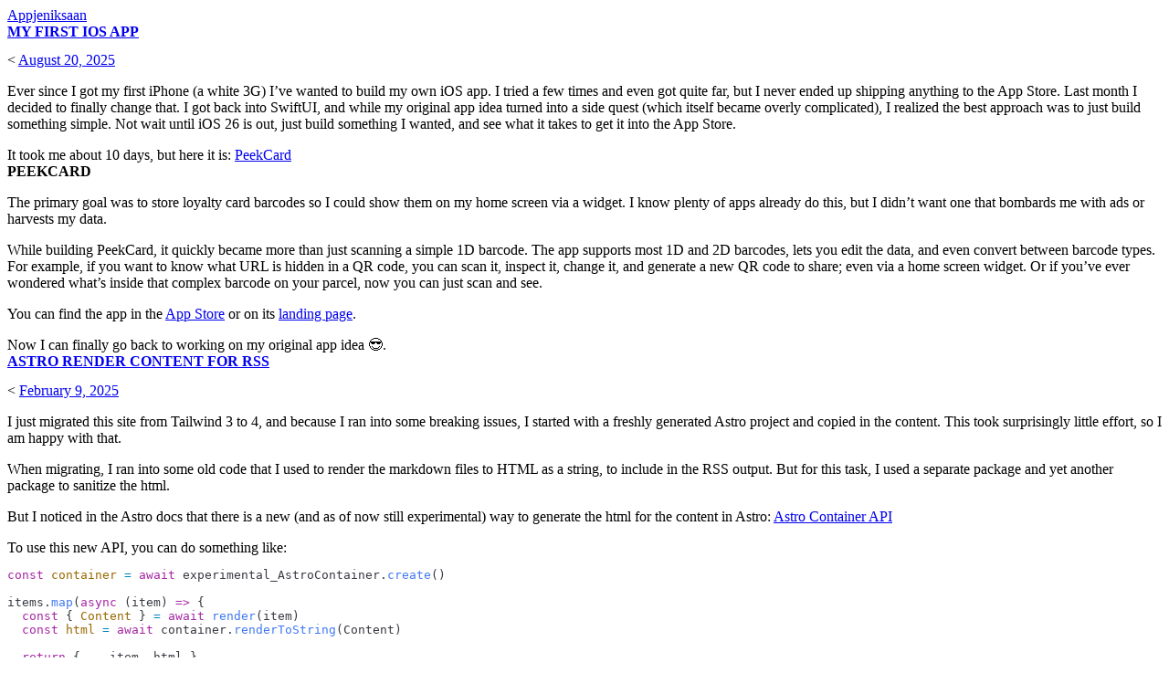

--- FILE ---
content_type: text/html
request_url: https://appjeniksaan.nl/
body_size: 6866
content:
<!DOCTYPE html><html lang="en"> <head><!-- Global Metadata --><meta charset="utf-8"><meta name="viewport" content="width=device-width,initial-scale=1"><link rel="sitemap" href="/sitemap-index.xml"><link rel="alternate" type="application/rss+xml" title="Appjeniksaan" href="https://appjeniksaan.nl/feed.xml"><meta name="generator" content="Astro v5.16.15"><!-- Font preloads --><link rel="preload" href="/fonts/gorton-perfected.woff2" as="font" type="font/woff2" crossorigin="anonymous"><link rel="preload" href="/fonts/berkeley-mono-regular.woff2" as="font" type="font/woff2" crossorigin="anonymous"><link rel="preload" href="/fonts/author-regular.woff2" as="font" type="font/woff2" crossorigin="anonymous"><!-- Canonical URL --><link rel="canonical" href="https://appjeniksaan.nl/"><!-- Primary Meta Tags --><title>Appjeniksaan</title><meta name="title" content="Appjeniksaan"><meta name="description" content="My personal software development shop which lets me create sites and apps that I think are delightful or just fun to build"><!-- Open Graph / Facebook --><meta property="og:type" content="website"><meta property="og:url" content="https://appjeniksaan.nl/"><meta property="og:title" content="Appjeniksaan"><meta property="og:description" content="My personal software development shop which lets me create sites and apps that I think are delightful or just fun to build"><!-- Twitter --><meta property="twitter:card" content="summary_large_image"><meta property="twitter:url" content="https://appjeniksaan.nl/"><meta property="twitter:title" content="Appjeniksaan"><meta property="twitter:description" content="My personal software development shop which lets me create sites and apps that I think are delightful or just fun to build"><link rel="alternate" type="application/rss+xml" title="RSS feed for appjeniksaan.nl" href="/feed.xml"><link rel="stylesheet" href="/assets/styles.GlIfsygM.css"></head> <body> <header class="flex justify-center pt-2 sm:justify-start"> <a href="/" class="font-display text-center text-red-50 uppercase hover:text-lime-300 dark:text-red-950"> Appjeniksaan </a> </header> <main> <article> <h1> <a href="posts/my-first-ios-app"> My first iOS app </a> </h1> <div class="mt-2 mb-6 font-mono text-sm text-lime-200"> <span>&lt;</span> <time datetime="2025-08-20 10:29"> <a href="/posts/my-first-ios-app" class="underline hover:text-lime-300"> August 20, 2025 </a> </time> </div> <p>Ever since I got my first iPhone (a white 3G) I’ve wanted to build my own iOS app. I tried a few times and even got quite far, but I never ended up shipping anything to the App Store. Last month I decided to finally change that. I got back into SwiftUI, and while my original app idea turned into a side quest (which itself became overly complicated), I realized the best approach was to just build something simple. Not wait until iOS 26 is out, just build something I wanted, and see what it takes to get it into the App Store.</p>
<p>It took me about 10 days, but here it is: <a href="https://peekcard.app">PeekCard</a></p>
<h2 id="peekcard">PeekCard</h2>
<p>The primary goal was to store loyalty card barcodes so I could show them on my home screen via a widget. I know plenty of apps already do this, but I didn’t want one that bombards me with ads or harvests my data.</p>
<p>While building PeekCard, it quickly became more than just scanning a simple 1D barcode. The app supports most 1D and 2D barcodes, lets you edit the data, and even convert between barcode types. For example, if you want to know what URL is hidden in a QR code, you can scan it, inspect it, change it, and generate a new QR code to share; even via a home screen widget. Or if you’ve ever wondered what’s inside that complex barcode on your parcel, now you can just scan and see.</p>
<p>You can find the app in the <a href="https://apps.apple.com/app/peekcard/id6749822787">App Store</a> or on its <a href="https://peekcard.app">landing page</a>.</p>
<p>Now I can finally go back to working on my original app idea 😎.</p> </article><article> <h1> <a href="posts/astro-render-content-for-rss"> Astro render content for RSS </a> </h1> <div class="mt-2 mb-6 font-mono text-sm text-lime-200"> <span>&lt;</span> <time datetime="2025-02-09 09:33"> <a href="/posts/astro-render-content-for-rss" class="underline hover:text-lime-300"> February 9, 2025 </a> </time> </div> <p>I just migrated this site from Tailwind 3 to 4, and because I ran into some breaking issues, I started with a freshly generated Astro project and copied in the content. This took surprisingly little effort, so I am happy with that.</p>
<p>When migrating, I ran into some old code that I used to render the markdown files to HTML as a string, to include in the RSS output. But for this task, I used a separate package and yet another package to sanitize the html.</p>
<p>But I noticed in the Astro docs that there is a new (and as of now still experimental) way to generate the html for the content in Astro: <a href="https://docs.astro.build/en/reference/container-reference/">Astro Container API</a></p>
<p>To use this new API, you can do something like:</p>
<pre class="astro-code astro-code-themes one-light one-dark-pro" style="background-color:#FAFAFA;--shiki-dark-bg:#282c34;color:#383A42;--shiki-dark:#abb2bf; overflow-x: auto;" tabindex="0" data-language="typescript"><code><span class="line"><span style="color:#A626A4;--shiki-dark:#C678DD">const</span><span style="color:#986801;--shiki-dark:#E5C07B"> container</span><span style="color:#0184BC;--shiki-dark:#56B6C2"> =</span><span style="color:#A626A4;--shiki-dark:#C678DD"> await</span><span style="color:#383A42;--shiki-dark:#E5C07B"> experimental_AstroContainer</span><span style="color:#383A42;--shiki-dark:#ABB2BF">.</span><span style="color:#4078F2;--shiki-dark:#61AFEF">create</span><span style="color:#383A42;--shiki-dark:#ABB2BF">()</span></span>
<span class="line"></span>
<span class="line"><span style="color:#383A42;--shiki-dark:#E5C07B">items</span><span style="color:#383A42;--shiki-dark:#ABB2BF">.</span><span style="color:#4078F2;--shiki-dark:#61AFEF">map</span><span style="color:#383A42;--shiki-dark:#ABB2BF">(</span><span style="color:#A626A4;--shiki-dark:#C678DD">async</span><span style="color:#383A42;--shiki-dark:#ABB2BF"> (</span><span style="color:#383A42;--shiki-light-font-style:inherit;--shiki-dark:#E06C75;--shiki-dark-font-style:italic">item</span><span style="color:#383A42;--shiki-dark:#ABB2BF">) </span><span style="color:#A626A4;--shiki-dark:#C678DD">=></span><span style="color:#383A42;--shiki-dark:#ABB2BF"> {</span></span>
<span class="line"><span style="color:#A626A4;--shiki-dark:#C678DD">  const</span><span style="color:#383A42;--shiki-dark:#ABB2BF"> { </span><span style="color:#986801;--shiki-dark:#E5C07B">Content</span><span style="color:#383A42;--shiki-dark:#ABB2BF"> } </span><span style="color:#0184BC;--shiki-dark:#56B6C2">=</span><span style="color:#A626A4;--shiki-dark:#C678DD"> await</span><span style="color:#4078F2;--shiki-dark:#61AFEF"> render</span><span style="color:#383A42;--shiki-dark:#ABB2BF">(</span><span style="color:#383A42;--shiki-dark:#E06C75">item</span><span style="color:#383A42;--shiki-dark:#ABB2BF">)</span></span>
<span class="line"><span style="color:#A626A4;--shiki-dark:#C678DD">  const</span><span style="color:#986801;--shiki-dark:#E5C07B"> html</span><span style="color:#0184BC;--shiki-dark:#56B6C2"> =</span><span style="color:#A626A4;--shiki-dark:#C678DD"> await</span><span style="color:#383A42;--shiki-dark:#E5C07B"> container</span><span style="color:#383A42;--shiki-dark:#ABB2BF">.</span><span style="color:#4078F2;--shiki-dark:#61AFEF">renderToString</span><span style="color:#383A42;--shiki-dark:#ABB2BF">(</span><span style="color:#383A42;--shiki-dark:#E06C75">Content</span><span style="color:#383A42;--shiki-dark:#ABB2BF">)</span></span>
<span class="line"></span>
<span class="line"><span style="color:#A626A4;--shiki-dark:#C678DD">  return</span><span style="color:#383A42;--shiki-dark:#ABB2BF"> { </span><span style="color:#0184BC;--shiki-dark:#ABB2BF">...</span><span style="color:#383A42;--shiki-dark:#E06C75">item</span><span style="color:#383A42;--shiki-dark:#ABB2BF">, </span><span style="color:#383A42;--shiki-dark:#E06C75">html</span><span style="color:#383A42;--shiki-dark:#ABB2BF"> }</span></span>
<span class="line"><span style="color:#383A42;--shiki-dark:#ABB2BF">}),</span></span></code></pre>
<p>Or check out the code to generate the RSS feed for this website: <a href="https://github.com/bdevos/appjeniksaan-site/blob/main/src/pages/feed.xml.ts">feed.xml.ts</a></p> </article><article> <h1> <a href="https://danielwirtz.com/blog/spot-the-difference-superpower"> Spot the Difference Hack </a> </h1> <div class="mt-2 mb-6 font-mono text-sm text-lime-200"> <span> <span class="">&gt;</span> <a href="https://danielwirtz.com/blog/spot-the-difference-superpower" class="underline hover:text-lime-300">danielwirtz.com</a> <span>&mdash;</span> </span> <time datetime="2025-01-19 05:58"> <a href="/linked/spot-the-difference-hack" class="underline hover:text-lime-300"> January 19, 2025 </a> </time> </div> <p>Wow, I never knew I could do this. I don’t know how often, if ever, I will use this. But it is really impressive that it works.</p> </article><article> <h1> <a href="http://homeowmorphism.com/2017/05/27/Remap-CapsLock-Backspace-Sierra"> Remap Caps Lock to Backspace in macOS </a> </h1> <div class="mt-2 mb-6 font-mono text-sm text-lime-200"> <span> <span class="">&gt;</span> <a href="http://homeowmorphism.com/2017/05/27/Remap-CapsLock-Backspace-Sierra" class="underline hover:text-lime-300">homeowmorphism.com</a> <span>&mdash;</span> </span> <time datetime="2024-10-27 09:20"> <a href="/linked/remap-caps-lock-to-backspace-in-mac-os" class="underline hover:text-lime-300"> October 27, 2024 </a> </time> </div> <p>When I switched to Colemak, I also changed my backspace to be located on the caps lock position. When using hobbyist keyboards that I can program, it is simple to just program that key. But for my MacBook keyboard, I thought the only option was using Karabiner Elements. But running that with its virtual keyboard just to map one key feels like overkill.</p>
<p>Today I decided to switch from <code>Colemak</code> to <code>Colemak-DH</code> 🫣, but in order to do that, I could no longer use the built-in macOS Input Source to override my keys. It turns out you can create your own Input Source, so I thought maybe I could also override the caps lock there. To my disappointment, this seems to not be the case.</p>
<p>But my googling wasn’t for nothing; I came across <a href="http://homeowmorphism.com/2017/05/27/Remap-CapsLock-Backspace-Sierra">this</a> post which shows a simple one-line command to change caps lock into backspace 🤯</p>
<pre class="astro-code astro-code-themes one-light one-dark-pro" style="background-color:#FAFAFA;--shiki-dark-bg:#282c34;color:#383A42;--shiki-dark:#abb2bf; overflow-x: auto;" tabindex="0" data-language="bash"><code><span class="line"><span style="color:#4078F2;--shiki-dark:#61AFEF">hidutil</span><span style="color:#50A14F;--shiki-dark:#98C379"> property</span><span style="color:#986801;--shiki-dark:#D19A66"> --set</span><span style="color:#50A14F;--shiki-dark:#98C379"> '{"UserKeyMapping":[{"HIDKeyboardModifierMappingSrc":0x700000039,"HIDKeyboardModifierMappingDst":0x70000002A}]}'</span></span></code></pre> </article><article> <h1> <a href="https://billwear.github.io/art-of-attention.html"> The quiet art of attention </a> </h1> <div class="mt-2 mb-6 font-mono text-sm text-lime-200"> <span> <span class="">&gt;</span> <a href="https://billwear.github.io/art-of-attention.html" class="underline hover:text-lime-300">billwear.github.io</a> <span>&mdash;</span> </span> <time datetime="2024-10-20 08:36"> <a href="/linked/the-quiet-art-of-attention" class="underline hover:text-lime-300"> October 20, 2024 </a> </time> </div> <blockquote>
<p>There comes a moment in life, often in the quietest of hours, when one realizes that the world will continue on its wayward course, indifferent to our desires or frustrations. And it is then, perhaps, that a subtle truth begins to emerge: the only thing we truly possess, the only thing we might, with enough care, exert some mastery over, is our mind. It is not a realization of resignation, but rather of liberation. For if the mind can be ordered, if it can be made still in the midst of this restless life, then we have already discovered the key to a deeper kind of freedom.</p>
</blockquote> </article><article> <h1> <a href="https://www.alexmolas.com/2024/06/06/good-code.html"> Good code is rarely read </a> </h1> <div class="mt-2 mb-6 font-mono text-sm text-lime-200"> <span> <span class="">&gt;</span> <a href="https://www.alexmolas.com/2024/06/06/good-code.html" class="underline hover:text-lime-300">alexmolas.com</a> <span>&mdash;</span> </span> <time datetime="2024-10-06 08:38"> <a href="/linked/good-code-is-rarely-read" class="underline hover:text-lime-300"> October 6, 2024 </a> </time> </div> <p>This post got me thinking about the paradox of writing “good” code. If the code is truly well-written, it will likely be read very rarely. In contrast, poorly written code needs constant tweaking and, therefore, ends up being read a lot.</p>
<p>As developers, our best course of action is probably to strive for maximum readability in our code, with the hope that the code and the logic it embodies will seldom need to be read in the future.</p> </article><article> <h1> <a href="https://www.bytedrum.com/posts/art-of-finishing/"> The Art of Finishing </a> </h1> <div class="mt-2 mb-6 font-mono text-sm text-lime-200"> <span> <span class="">&gt;</span> <a href="https://www.bytedrum.com/posts/art-of-finishing/" class="underline hover:text-lime-300">bytedrum.com</a> <span>&mdash;</span> </span> <time datetime="2024-09-28 08:15"> <a href="/linked/the-art-of-finishing" class="underline hover:text-lime-300"> September 28, 2024 </a> </time> </div> <blockquote>
<p>There’s a certain comfort in the realm of infinite possibility. When a project is ongoing, it can be anything. It’s Schrödinger’s project — simultaneously perfect and flawed until you actually finish it and put it out into the world. The moment you declare a project “done,” you open it up to criticism, both external and internal. What if it’s not good enough? What if I missed something crucial?</p>
</blockquote>
<p>My personal list of projects in progress is quite large, but I like that they allow me to daydream. Sometimes, starting something new means trying out a new tech stack or library. Other times, it’s about exploring an idea that sounds great until you actually start working on it and encounter all the odd quirks that seem impossible.</p>
<p>I don’t know if having many ongoing projects is a bad thing. The main risk I see is getting overwhelmed by the number of things you want to do and not finishing anything. For me, these projects feel like a hobby and don’t have to be taken very seriously. Whether you finish them or leave them open doesn’t really matter, as long as you can mentally let go of stale projects.</p> </article><article> <h1> <a href="https://lukeplant.me.uk/blog/posts/programming-mantras-are-proverbs/"> Programming mantras are proverbs </a> </h1> <div class="mt-2 mb-6 font-mono text-sm text-lime-200"> <span> <span class="">&gt;</span> <a href="https://lukeplant.me.uk/blog/posts/programming-mantras-are-proverbs/" class="underline hover:text-lime-300">lukeplant.me.uk</a> <span>&mdash;</span> </span> <time datetime="2024-05-20 07:41"> <a href="/linked/programming-mantras-are-proverbs" class="underline hover:text-lime-300"> May 20, 2024 </a> </time> </div> <blockquote>
<p>[…] understanding that all of our mantras need to be understood as proverbs and not laws.</p>
</blockquote>
<p>This post aligns well with the way I think about programming mantras. I see a lot of developers applying a good idea to everything and thereby losing sight of its intent. Considering them as proverbs that can be applied to a specific situation, but should only be used as guidance seems like a healthier way of following their advice.</p> </article><article> <h1> <a href="https://webstatus.dev/"> Web Platform Status </a> </h1> <div class="mt-2 mb-6 font-mono text-sm text-lime-200"> <span> <span class="">&gt;</span> <a href="https://webstatus.dev/" class="underline hover:text-lime-300">webstatus.dev</a> <span>&mdash;</span> </span> <time datetime="2024-05-20 07:11"> <a href="/linked/web-platform-status" class="underline hover:text-lime-300"> May 20, 2024 </a> </time> </div> <p>A great overview of new APIs and features becoming available on the web. This site deserves a visit every once in a while to discover what is new.</p> </article><article> <h1> <a href="https://simonwillison.net/2024/May/8/slop/"> Slop </a> </h1> <div class="mt-2 mb-6 font-mono text-sm text-lime-200"> <span> <span class="">&gt;</span> <a href="https://simonwillison.net/2024/May/8/slop/" class="underline hover:text-lime-300">simonwillison.net</a> <span>&mdash;</span> </span> <time datetime="2024-05-11 08:08"> <a href="/linked/slop" class="underline hover:text-lime-300"> May 11, 2024 </a> </time> </div> <p>With the hype-driven development of AI and companies cramming these features into any project they can find, there is a lot of content being created that isn’t worth anyone’s time. I hadn’t found a good term to define this, but discovering <code>"slop"</code> seems to fill that void.</p>
<blockquote>
<p>Watching in real time as “slop” becomes a term of art. the way that “spam” became the term for unwanted emails, “slop” is going in the dictionary as the term for unwanted AI generated content</p>
</blockquote> </article> <section class="my-32"> <p>Appjeniksaan is my personal software development 🛠 shop, where I create sites and apps that I find delightful or simply fun 🤪 to build 🚀. On this site, I share interesting information I discover while exploring the web 🌍.</p> </section> </main> <footer class="flex flex-col items-center py-16 text-center md:flex-row-reverse md:items-end md:justify-between md:text-start"> <ul class="mb-16 flex flex-col items-center gap-1 md:mb-0 md:items-start"> <li> <a href="/archive">Archive</a> </li> <li> <a href="/reading">Reading</a> </li> <li> <a href="/feed.xml">RSS</a> </li> <li> <a href="https://github.com/bdevos/appjeniksaan-site">Code</a> </li> <li> <a href="/privacy">Privacy</a> </li> </ul> <div class="flex flex-row items-center gap-[0.5ch]"> <span>Made with</span> <a href="https://astro.build/" class="flex flex-row items-center gap-[0.5ch]"> <span>Astro</span> <svg class="h-5 w-5 fill-white" viewBox="0 0 85 107" fill="none" xmlns="http://www.w3.org/2000/svg"> <path d="M27.5894 91.1365C22.7555 86.7178 21.3444 77.4335 23.3583 70.7072C26.8503 74.948 31.6888 76.2914 36.7005 77.0497C44.4375 78.2199 52.0359 77.7822 59.2232 74.2459C60.0454 73.841 60.8052 73.3027 61.7036 72.7574C62.378 74.714 62.5535 76.6892 62.318 78.6996C61.7452 83.5957 59.3086 87.3778 55.4332 90.2448C53.8835 91.3916 52.2437 92.4167 50.6432 93.4979C45.7262 96.8213 44.3959 100.718 46.2435 106.386C46.2874 106.525 46.3267 106.663 46.426 107C43.9155 105.876 42.0817 104.24 40.6845 102.089C39.2087 99.8193 38.5066 97.3081 38.4696 94.5909C38.4511 93.2686 38.4511 91.9345 38.2733 90.6309C37.8391 87.4527 36.3471 86.0297 33.5364 85.9478C30.6518 85.8636 28.37 87.6469 27.7649 90.4554C27.7187 90.6707 27.6517 90.8837 27.5847 91.1341L27.5894 91.1365Z" fill="currentColor"></path> <path d="M27.5894 91.1365C22.7555 86.7178 21.3444 77.4335 23.3583 70.7072C26.8503 74.948 31.6888 76.2914 36.7005 77.0497C44.4375 78.2199 52.0359 77.7822 59.2232 74.2459C60.0454 73.841 60.8052 73.3027 61.7036 72.7574C62.378 74.714 62.5535 76.6892 62.318 78.6996C61.7452 83.5957 59.3086 87.3778 55.4332 90.2448C53.8835 91.3916 52.2437 92.4167 50.6432 93.4979C45.7262 96.8213 44.3959 100.718 46.2435 106.386C46.2874 106.525 46.3267 106.663 46.426 107C43.9155 105.876 42.0817 104.24 40.6845 102.089C39.2087 99.8193 38.5066 97.3081 38.4696 94.5909C38.4511 93.2686 38.4511 91.9345 38.2733 90.6309C37.8391 87.4527 36.3471 86.0297 33.5364 85.9478C30.6518 85.8636 28.37 87.6469 27.7649 90.4554C27.7187 90.6707 27.6517 90.8837 27.5847 91.1341L27.5894 91.1365Z" fill="url(#paint0_linear_1_59)"></path> <path d="M0 69.5866C0 69.5866 14.3139 62.6137 28.6678 62.6137L39.4901 29.1204C39.8953 27.5007 41.0783 26.3999 42.4139 26.3999C43.7495 26.3999 44.9325 27.5007 45.3377 29.1204L56.1601 62.6137C73.1601 62.6137 84.8278 69.5866 84.8278 69.5866C84.8278 69.5866 60.5145 3.35233 60.467 3.21944C59.7692 1.2612 58.5911 0 57.0029 0H27.8274C26.2392 0 25.1087 1.2612 24.3634 3.21944C24.3108 3.34983 0 69.5866 0 69.5866Z" fill="currentColor"></path> <defs> <linearGradient id="paint0_linear_1_59" x1="22.4702" y1="107" x2="69.1451" y2="84.9468" gradientUnits="userSpaceOnUse"> <stop stop-color="#D83333"></stop> <stop offset="1" stop-color="#F041FF"></stop> </linearGradient> </defs> </svg> </a> </div> </footer> <script defer src="https://static.cloudflareinsights.com/beacon.min.js/vcd15cbe7772f49c399c6a5babf22c1241717689176015" integrity="sha512-ZpsOmlRQV6y907TI0dKBHq9Md29nnaEIPlkf84rnaERnq6zvWvPUqr2ft8M1aS28oN72PdrCzSjY4U6VaAw1EQ==" data-cf-beacon='{"version":"2024.11.0","token":"7025c4a7eb08427d8c3bb8d769799b79","r":1,"server_timing":{"name":{"cfCacheStatus":true,"cfEdge":true,"cfExtPri":true,"cfL4":true,"cfOrigin":true,"cfSpeedBrain":true},"location_startswith":null}}' crossorigin="anonymous"></script>
</body></html>

--- FILE ---
content_type: text/css
request_url: https://appjeniksaan.nl/assets/styles.GlIfsygM.css
body_size: 3929
content:
/*! tailwindcss v4.1.18 | MIT License | https://tailwindcss.com */@layer properties{@supports (((-webkit-hyphens:none)) and (not (margin-trim:inline))) or ((-moz-orient:inline) and (not (color:rgb(from red r g b)))){*,:before,:after,::backdrop{--tw-divide-y-reverse:0;--tw-border-style:solid;--tw-leading:initial;--tw-font-weight:initial;--tw-shadow:0 0 #0000;--tw-shadow-color:initial;--tw-shadow-alpha:100%;--tw-inset-shadow:0 0 #0000;--tw-inset-shadow-color:initial;--tw-inset-shadow-alpha:100%;--tw-ring-color:initial;--tw-ring-shadow:0 0 #0000;--tw-inset-ring-color:initial;--tw-inset-ring-shadow:0 0 #0000;--tw-ring-inset:initial;--tw-ring-offset-width:0px;--tw-ring-offset-color:#fff;--tw-ring-offset-shadow:0 0 #0000;--tw-blur:initial;--tw-brightness:initial;--tw-contrast:initial;--tw-grayscale:initial;--tw-hue-rotate:initial;--tw-invert:initial;--tw-opacity:initial;--tw-saturate:initial;--tw-sepia:initial;--tw-drop-shadow:initial;--tw-drop-shadow-color:initial;--tw-drop-shadow-alpha:100%;--tw-drop-shadow-size:initial}}}@layer theme{:root,:host{--font-sans:"Author",-apple-system,"Helvetica Neue",Helvetica,sans-serif;--font-mono:"BerkeleyMono","ui-monospace","SF Mono","Monaco","monospace";--color-red-50:oklch(97.1% .013 17.38);--color-red-100:oklch(93.6% .032 17.717);--color-red-200:oklch(88.5% .062 18.334);--color-red-300:oklch(80.8% .114 19.571);--color-red-400:oklch(70.4% .191 22.216);--color-red-500:oklch(63.7% .237 25.331);--color-red-600:oklch(57.7% .245 27.325);--color-red-700:oklch(50.5% .213 27.518);--color-red-800:oklch(44.4% .177 26.899);--color-red-900:oklch(39.6% .141 25.723);--color-red-950:oklch(25.8% .092 26.042);--color-orange-100:oklch(95.4% .038 75.164);--color-orange-200:oklch(90.1% .076 70.697);--color-orange-300:oklch(83.7% .128 66.29);--color-orange-400:oklch(75% .183 55.934);--color-orange-500:oklch(70.5% .213 47.604);--color-orange-950:oklch(26.6% .079 36.259);--color-lime-50:oklch(98.6% .031 120.757);--color-lime-200:oklch(93.8% .127 124.321);--color-lime-300:oklch(89.7% .196 126.665);--color-white:#fff;--spacing:.25rem;--container-4xl:56rem;--text-sm:.875rem;--text-sm--line-height:calc(1.25/.875);--text-lg:1.125rem;--text-lg--line-height:calc(1.75/1.125);--text-xl:1.25rem;--text-xl--line-height:calc(1.75/1.25);--text-2xl:1.5rem;--text-2xl--line-height:calc(2/1.5);--text-3xl:1.875rem;--text-3xl--line-height: 1.2 ;--text-4xl:2.25rem;--text-4xl--line-height:calc(2.5/2.25);--font-weight-light:300;--radius-md:.375rem;--drop-shadow-xs:0 1px 1px #0000000d;--default-font-family:var(--font-sans);--default-mono-font-family:var(--font-mono);--font-display:"GortonPerfected","Helvetica Neue",Helvetica,sans-serif;--font-display--font-feature-settings:"ss01","ss04"}}@layer base{*,:after,:before,::backdrop{box-sizing:border-box;border:0 solid;margin:0;padding:0}::file-selector-button{box-sizing:border-box;border:0 solid;margin:0;padding:0}html,:host{-webkit-text-size-adjust:100%;tab-size:4;line-height:1.5;font-family:var(--default-font-family,ui-sans-serif,system-ui,sans-serif,"Apple Color Emoji","Segoe UI Emoji","Segoe UI Symbol","Noto Color Emoji");font-feature-settings:var(--default-font-feature-settings,normal);font-variation-settings:var(--default-font-variation-settings,normal);-webkit-tap-highlight-color:transparent}hr{height:0;color:inherit;border-top-width:1px}abbr:where([title]){-webkit-text-decoration:underline dotted;text-decoration:underline dotted}h1,h2,h3,h4,h5,h6{font-size:inherit;font-weight:inherit}a{color:inherit;-webkit-text-decoration:inherit;text-decoration:inherit}b,strong{font-weight:bolder}code,kbd,samp,pre{font-family:var(--default-mono-font-family,ui-monospace,SFMono-Regular,Menlo,Monaco,Consolas,"Liberation Mono","Courier New",monospace);font-feature-settings:var(--default-mono-font-feature-settings,normal);font-variation-settings:var(--default-mono-font-variation-settings,normal);font-size:1em}small{font-size:80%}sub,sup{vertical-align:baseline;font-size:75%;line-height:0;position:relative}sub{bottom:-.25em}sup{top:-.5em}table{text-indent:0;border-color:inherit;border-collapse:collapse}:-moz-focusring{outline:auto}progress{vertical-align:baseline}summary{display:list-item}ol,ul,menu{list-style:none}img,svg,video,canvas,audio,iframe,embed,object{vertical-align:middle;display:block}img,video{max-width:100%;height:auto}button,input,select,optgroup,textarea{font:inherit;font-feature-settings:inherit;font-variation-settings:inherit;letter-spacing:inherit;color:inherit;opacity:1;background-color:#0000;border-radius:0}::file-selector-button{font:inherit;font-feature-settings:inherit;font-variation-settings:inherit;letter-spacing:inherit;color:inherit;opacity:1;background-color:#0000;border-radius:0}:where(select:is([multiple],[size])) optgroup{font-weight:bolder}:where(select:is([multiple],[size])) optgroup option{padding-inline-start:20px}::file-selector-button{margin-inline-end:4px}::placeholder{opacity:1}@supports (not ((-webkit-appearance:-apple-pay-button))) or (contain-intrinsic-size:1px){::placeholder{color:currentColor}@supports (color:color-mix(in lab,red,red)){::placeholder{color:color-mix(in oklab,currentcolor 50%,transparent)}}}textarea{resize:vertical}::-webkit-search-decoration{-webkit-appearance:none}::-webkit-date-and-time-value{min-height:1lh;text-align:inherit}::-webkit-datetime-edit{display:inline-flex}::-webkit-datetime-edit-fields-wrapper{padding:0}::-webkit-datetime-edit{padding-block:0}::-webkit-datetime-edit-year-field{padding-block:0}::-webkit-datetime-edit-month-field{padding-block:0}::-webkit-datetime-edit-day-field{padding-block:0}::-webkit-datetime-edit-hour-field{padding-block:0}::-webkit-datetime-edit-minute-field{padding-block:0}::-webkit-datetime-edit-second-field{padding-block:0}::-webkit-datetime-edit-millisecond-field{padding-block:0}::-webkit-datetime-edit-meridiem-field{padding-block:0}::-webkit-calendar-picker-indicator{line-height:1}:-moz-ui-invalid{box-shadow:none}button,input:where([type=button],[type=reset],[type=submit]){appearance:button}::file-selector-button{appearance:button}::-webkit-inner-spin-button{height:auto}::-webkit-outer-spin-button{height:auto}[hidden]:where(:not([hidden=until-found])){display:none!important}@font-face{font-family:GortonPerfected;src:url(/fonts/gorton-perfected.woff2)format("woff2");font-weight:300 400 600}@font-face{font-family:BerkeleyMono;src:url(/fonts/berkeley-mono-regular.woff2)format("woff2");font-weight:400}@font-face{font-family:Author;src:url(/fonts/author-regular.woff2)format("woff2");font-weight:400;size-adjust:120%}}@layer components;@layer utilities{.static{position:static}.col-span-full{grid-column:1/-1}.container{width:100%}@media (min-width:40rem){.container{max-width:40rem}}@media (min-width:48rem){.container{max-width:48rem}}@media (min-width:64rem){.container{max-width:64rem}}@media (min-width:80rem){.container{max-width:80rem}}@media (min-width:96rem){.container{max-width:96rem}}.my-2{margin-block:calc(var(--spacing)*2)}.my-8{margin-block:calc(var(--spacing)*8)}.my-32{margin-block:calc(var(--spacing)*32)}.mt-1{margin-top:calc(var(--spacing)*1)}.mt-2{margin-top:calc(var(--spacing)*2)}.mt-4{margin-top:calc(var(--spacing)*4)}.mt-8{margin-top:calc(var(--spacing)*8)}.mb-4{margin-bottom:calc(var(--spacing)*4)}.mb-6{margin-bottom:calc(var(--spacing)*6)}.mb-16{margin-bottom:calc(var(--spacing)*16)}.contents{display:contents}.flex{display:flex}.grid{display:grid}.hidden{display:none}.table{display:table}.h-5{height:calc(var(--spacing)*5)}.w-5{width:calc(var(--spacing)*5)}.grow{flex-grow:1}.grid-cols-\[auto_1fr\]{grid-template-columns:auto 1fr}.grid-cols-subgrid{grid-template-columns:subgrid}.flex-col{flex-direction:column}.flex-row{flex-direction:row}.items-center{align-items:center}.justify-center{justify-content:center}.gap-1{gap:calc(var(--spacing)*1)}.gap-4{gap:calc(var(--spacing)*4)}.gap-\[0\.5ch\]{gap:.5ch}:where(.divide-y>:not(:last-child)){--tw-divide-y-reverse:0;border-bottom-style:var(--tw-border-style);border-top-style:var(--tw-border-style);border-top-width:calc(1px*var(--tw-divide-y-reverse));border-bottom-width:calc(1px*calc(1 - var(--tw-divide-y-reverse)))}:where(.divide-orange-400>:not(:last-child)){border-color:var(--color-orange-400)}.justify-self-center{justify-self:center}.rounded{border-radius:.25rem}.border{border-style:var(--tw-border-style);border-width:1px}.border-red-300{border-color:var(--color-red-300)}.\!bg-orange-500{background-color:var(--color-orange-500)!important}.bg-red-200{background-color:var(--color-red-200)}.fill-white{fill:var(--color-white)}.py-2{padding-block:calc(var(--spacing)*2)}.py-16{padding-block:calc(var(--spacing)*16)}.pt-2{padding-top:calc(var(--spacing)*2)}.text-center{text-align:center}.font-display{font-family:var(--font-display);font-feature-settings:var(--font-display--font-feature-settings)}.font-mono{font-family:var(--font-mono)}.text-2xl{font-size:var(--text-2xl);line-height:var(--tw-leading,var(--text-2xl--line-height))}.text-3xl{font-size:var(--text-3xl);line-height:var(--tw-leading,var(--text-3xl--line-height))}.text-lg{font-size:var(--text-lg);line-height:var(--tw-leading,var(--text-lg--line-height))}.text-sm{font-size:var(--text-sm);line-height:var(--tw-leading,var(--text-sm--line-height))}.text-xl{font-size:var(--text-xl);line-height:var(--tw-leading,var(--text-xl--line-height))}.leading-10{--tw-leading:calc(var(--spacing)*10);line-height:calc(var(--spacing)*10)}.font-light{--tw-font-weight:var(--font-weight-light);font-weight:var(--font-weight-light)}.text-pretty{text-wrap:pretty}.whitespace-nowrap{white-space:nowrap}.text-lime-200{color:var(--color-lime-200)}.text-orange-100{color:var(--color-orange-100)}.text-orange-200{color:var(--color-orange-200)}.text-orange-300{color:var(--color-orange-300)}.text-orange-950{color:var(--color-orange-950)}.text-red-50{color:var(--color-red-50)}.text-red-100{color:var(--color-red-100)}.text-red-200{color:var(--color-red-200)}.text-red-300{color:var(--color-red-300)}.uppercase{text-transform:uppercase}.underline{text-decoration-line:underline}.inset-shadow-sm{--tw-inset-shadow:inset 0 2px 4px var(--tw-inset-shadow-color,#0000000d);box-shadow:var(--tw-inset-shadow),var(--tw-inset-ring-shadow),var(--tw-ring-offset-shadow),var(--tw-ring-shadow),var(--tw-shadow)}.drop-shadow-xs{--tw-drop-shadow-size:drop-shadow(0 1px 1px var(--tw-drop-shadow-color,#0000000d));--tw-drop-shadow:drop-shadow(var(--drop-shadow-xs));filter:var(--tw-blur,)var(--tw-brightness,)var(--tw-contrast,)var(--tw-grayscale,)var(--tw-hue-rotate,)var(--tw-invert,)var(--tw-saturate,)var(--tw-sepia,)var(--tw-drop-shadow,)}@media (hover:hover){.hover\:text-lime-300:hover{color:var(--color-lime-300)}}@media (min-width:40rem){.sm\:col-span-2{grid-column:span 2/span 2}.sm\:mt-0{margin-top:calc(var(--spacing)*0)}.sm\:grid{display:grid}.sm\:grid-cols-3{grid-template-columns:repeat(3,minmax(0,1fr))}.sm\:justify-start{justify-content:flex-start}.sm\:gap-4{gap:calc(var(--spacing)*4)}.sm\:px-0{padding-inline:calc(var(--spacing)*0)}}@media (min-width:48rem){.md\:mb-0{margin-bottom:calc(var(--spacing)*0)}.md\:flex-row-reverse{flex-direction:row-reverse}.md\:items-end{align-items:flex-end}.md\:items-start{align-items:flex-start}.md\:justify-between{justify-content:space-between}.md\:text-start{text-align:start}.md\:text-2xl{font-size:var(--text-2xl);line-height:var(--tw-leading,var(--text-2xl--line-height))}.md\:text-4xl{font-size:var(--text-4xl);line-height:var(--tw-leading,var(--text-4xl--line-height))}}@media (prefers-color-scheme:dark){.dark\:border-red-600{border-color:var(--color-red-600)}.dark\:bg-red-500{background-color:var(--color-red-500)}.dark\:text-red-700{color:var(--color-red-700)}.dark\:text-red-900{color:var(--color-red-900)}.dark\:text-red-950{color:var(--color-red-950)}}}body{background-color:var(--color-red-500);min-height:100vh;color:var(--color-red-950)}main,footer,header{max-width:var(--container-4xl);padding-inline:calc(var(--spacing)*4);margin-inline:auto}blockquote{margin-block:calc(var(--spacing)*6);border-left-style:var(--tw-border-style);border-left-width:4px;border-color:var(--color-red-400);padding-left:calc(var(--spacing)*4)}@media (prefers-color-scheme:dark){blockquote{border-color:var(--color-red-600)}}blockquote p:last-of-type{margin-bottom:calc(var(--spacing)*0)}hr{margin-block:calc(var(--spacing)*12);border-top-style:var(--tw-border-style);border-top-width:2px;border-color:var(--color-red-400)}@media (prefers-color-scheme:dark){hr{border-color:var(--color-red-600)}}article{margin-bottom:calc(var(--spacing)*20)}article h1{margin-top:calc(var(--spacing)*8);font-family:var(--font-display);font-feature-settings:var(--font-display--font-feature-settings);font-size:var(--text-3xl);line-height:var(--tw-leading,var(--text-3xl--line-height));--tw-leading:calc(var(--spacing)*10);line-height:calc(var(--spacing)*10);text-wrap:balance;color:var(--color-red-50);text-transform:uppercase}@media (min-width:48rem){article h1{font-size:var(--text-4xl);line-height:var(--tw-leading,var(--text-4xl--line-height))}}@media (prefers-color-scheme:dark){article h1{color:var(--color-red-950)}}article h2{margin-top:calc(var(--spacing)*12);margin-bottom:calc(var(--spacing)*6);font-family:var(--font-display);font-feature-settings:var(--font-display--font-feature-settings);font-size:var(--text-2xl);line-height:var(--tw-leading,var(--text-2xl--line-height));text-wrap:balance;color:var(--color-red-100);text-transform:uppercase}@media (prefers-color-scheme:dark){article h2{color:var(--color-red-900)}}h1+:is(article h2){margin-top:calc(var(--spacing)*8)}article h3{margin-block:calc(var(--spacing)*4);font-family:var(--font-display);font-feature-settings:var(--font-display--font-feature-settings);font-size:var(--text-xl);line-height:var(--tw-leading,var(--text-xl--line-height));text-wrap:balance;color:var(--color-red-200)}@media (prefers-color-scheme:dark){article h3{color:var(--color-red-800)}}article p{margin-bottom:calc(var(--spacing)*8);text-wrap:pretty}article p a{text-decoration-line:underline}@media (hover:hover){article p a:hover{color:var(--color-lime-300)}}article ol{margin-bottom:calc(var(--spacing)*8);margin-left:calc(var(--spacing)*8);list-style-type:decimal}article ul{margin-bottom:calc(var(--spacing)*8);margin-left:calc(var(--spacing)*8);list-style-type:disc}article img{margin-inline:auto;margin-block:calc(var(--spacing)*8);--tw-shadow:0 4px 6px -1px var(--tw-shadow-color,#0000001a),0 2px 4px -2px var(--tw-shadow-color,#0000001a);max-height:40rem;box-shadow:var(--tw-inset-shadow),var(--tw-inset-ring-shadow),var(--tw-ring-offset-shadow),var(--tw-ring-shadow),var(--tw-shadow);border-radius:.25rem}article code{font-family:var(--font-mono)}article :not(pre)>code{background-color:var(--color-red-600);padding-inline:calc(var(--spacing)*1);padding-block:calc(var(--spacing)*.5);border-radius:.25rem}article pre{margin-bottom:calc(var(--spacing)*8);border-radius:var(--radius-md);padding:calc(var(--spacing)*2);--tw-inset-shadow:inset 0 2px 4px var(--tw-inset-shadow-color,#0000000d);box-shadow:var(--tw-inset-shadow),var(--tw-inset-ring-shadow),var(--tw-ring-offset-shadow),var(--tw-ring-shadow),var(--tw-shadow);--tw-drop-shadow-size:drop-shadow(0 1px 1px var(--tw-drop-shadow-color,#0000000d));--tw-drop-shadow:drop-shadow(var(--drop-shadow-xs));filter:var(--tw-blur,)var(--tw-brightness,)var(--tw-contrast,)var(--tw-grayscale,)var(--tw-hue-rotate,)var(--tw-invert,)var(--tw-saturate,)var(--tw-sepia,)var(--tw-drop-shadow,)}footer a{text-decoration-line:underline}@media (hover:hover){footer a:hover{color:var(--color-lime-300)}}.astro-code,.astro-code span{background-color:var(--color-lime-50)!important}@media (prefers-color-scheme:dark){.astro-code,.astro-code span{color:var(--shiki-dark)!important;background-color:var(--color-red-900)!important}}@property --tw-divide-y-reverse{syntax:"*";inherits:false;initial-value:0}@property --tw-border-style{syntax:"*";inherits:false;initial-value:solid}@property --tw-leading{syntax:"*";inherits:false}@property --tw-font-weight{syntax:"*";inherits:false}@property --tw-shadow{syntax:"*";inherits:false;initial-value:0 0 #0000}@property --tw-shadow-color{syntax:"*";inherits:false}@property --tw-shadow-alpha{syntax:"<percentage>";inherits:false;initial-value:100%}@property --tw-inset-shadow{syntax:"*";inherits:false;initial-value:0 0 #0000}@property --tw-inset-shadow-color{syntax:"*";inherits:false}@property --tw-inset-shadow-alpha{syntax:"<percentage>";inherits:false;initial-value:100%}@property --tw-ring-color{syntax:"*";inherits:false}@property --tw-ring-shadow{syntax:"*";inherits:false;initial-value:0 0 #0000}@property --tw-inset-ring-color{syntax:"*";inherits:false}@property --tw-inset-ring-shadow{syntax:"*";inherits:false;initial-value:0 0 #0000}@property --tw-ring-inset{syntax:"*";inherits:false}@property --tw-ring-offset-width{syntax:"<length>";inherits:false;initial-value:0}@property --tw-ring-offset-color{syntax:"*";inherits:false;initial-value:#fff}@property --tw-ring-offset-shadow{syntax:"*";inherits:false;initial-value:0 0 #0000}@property --tw-blur{syntax:"*";inherits:false}@property --tw-brightness{syntax:"*";inherits:false}@property --tw-contrast{syntax:"*";inherits:false}@property --tw-grayscale{syntax:"*";inherits:false}@property --tw-hue-rotate{syntax:"*";inherits:false}@property --tw-invert{syntax:"*";inherits:false}@property --tw-opacity{syntax:"*";inherits:false}@property --tw-saturate{syntax:"*";inherits:false}@property --tw-sepia{syntax:"*";inherits:false}@property --tw-drop-shadow{syntax:"*";inherits:false}@property --tw-drop-shadow-color{syntax:"*";inherits:false}@property --tw-drop-shadow-alpha{syntax:"<percentage>";inherits:false;initial-value:100%}@property --tw-drop-shadow-size{syntax:"*";inherits:false}
